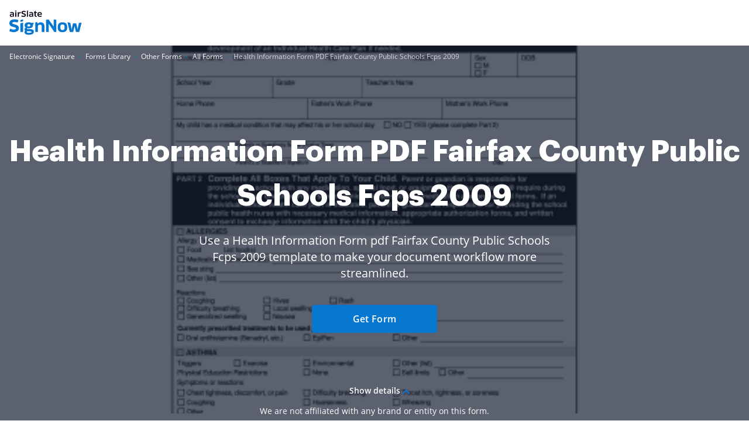

--- FILE ---
content_type: text/plain
request_url: https://www.signnow.com/mtrcs/g/collect?v=2&tid=G-MDTJN7SJVW&gtm=45je61r1v892514470z878265050za20gzb78265050zd78265050&_p=1769889065962&gcs=G111&gcd=13t3t3t3t5l1&npa=0&dma=0&cid=1079863307.1769889067&ecid=1686172254&ul=en-us%40posix&sr=1280x720&_fplc=0&ur=US-OH&frm=0&pscdl=noapi&_eu=AAAAAGQ&sst.rnd=2027882695.1769889067&sst.tft=1769889065962&sst.lpc=178496294&sst.navt=n&sst.ude=1&sst.sw_exp=1&_s=3&tag_exp=102015666~103116026~103200004~104527907~104528500~104684208~104684211~115495940~115938466~115938468~116185181~116185182~116988316~117041588&dl=https%3A%2F%2Fwww.signnow.com%2Ffill-and-sign-pdf-form%2F69893-health-information-form-pdf-fairfax-county-public-schools-fcps&sid=1769889067&sct=1&seg=0&dt=Health%20Information%20Form%20PDF%20Fairfax%20County%20Public%20Schools%20Fcps%20-%20Fill%20Out%20and%20Sign%20Printable%20PDF%20Template%20%7C%20airSlate%20SignNow&_tu=DA&en=GR_pdffiller-form-page_view&_c=1&_et=16&tfd=2760&richsstsse
body_size: 589
content:
event: message
data: {"send_pixel":["https://analytics.google.com/g/s/collect?dma=0&npa=0&gcs=G111&gcd=13t3t3t3t5l1&gtm=45j91e61s1h2v892514470z878265050z9850111928za20gzb78265050zd78265050&tag_exp=102015666~103116026~103200004~104527907~104528500~104684208~104684211~115495940~115938466~115938468~116185181~116185182~116988316~117041588~117227945&_is_sw=0&_tu=DA&_gsid=MDTJN7SJVWrwOvGqPk5WHN3OsZ86E8yA"],"options":{}}

event: message
data: {"send_pixel":["${transport_url}/_/set_cookie?val=EiWVQlrQwrFdHxWLC%2Fhvp22eK8o50UlgmF4E8KKc%2FXfqtoYAFCFu2X9t%2BdLO97Uzr0bKJ5iM2NU2hML9uCvODukoGdVN1DWWeqaiHIi8yAFsEESnh504meytDG%2BsdSOtKpwNJOx5JGRl4zlgCFStTxoSlphtqjsgmx9zvYviOiE5YghRfVKcniRePx6v&path=${encoded_path}"]}

event: message
data: {"response":{"status_code":200,"body":""}}



--- FILE ---
content_type: text/plain
request_url: https://www.signnow.com/mtrcs/g/collect?v=2&tid=G-MDTJN7SJVW&gtm=45je61r1v892514470z878265050za20gzb78265050zd78265050&_p=1769889065962&gcs=G111&gcd=13t3t3t3t5l1&npa=0&dma=0&cid=1079863307.1769889067&ecid=1686172254&ul=en-us%40posix&sr=1280x720&_fplc=0&ur=US-OH&frm=0&pscdl=noapi&_eu=AAAAAGA&sst.rnd=2027882695.1769889067&sst.tft=1769889065962&sst.lpc=178496294&sst.navt=n&sst.ude=1&sst.sw_exp=1&_s=1&tag_exp=102015666~103116026~103200004~104527907~104528500~104684208~104684211~115495940~115938466~115938468~116185181~116185182~116988316~117041588&dl=https%3A%2F%2Fwww.signnow.com%2Ffill-and-sign-pdf-form%2F69893-health-information-form-pdf-fairfax-county-public-schools-fcps&sid=1769889067&sct=1&seg=0&dt=Health%20Information%20Form%20PDF%20Fairfax%20County%20Public%20Schools%20Fcps%20-%20Fill%20Out%20and%20Sign%20Printable%20PDF%20Template%20%7C%20airSlate%20SignNow&_tu=DA&en=page_view&_fv=1&_nsi=1&_ss=1&up.ab_tower_guest_id=c4641c3569.1769889064&tfd=2687&richsstsse
body_size: 1810
content:
event: message
data: {"send_pixel":["https://analytics.google.com/g/s/collect?dma=0&npa=0&gcs=G111&gcd=13t3t3t3t5l1&gtm=45j91e61s0v892514470z878265050z9850111928za20gzb78265050zd78265050&tag_exp=102015666~103116026~103200004~104527907~104528500~104684208~104684211~115495940~115938466~115938468~116185181~116185182~116988316~117041588~117227944&_is_sw=0&_tu=DA&_gsid=MDTJN7SJVW8O-Lsz2TJNhcgPb9ZNnACQ"],"options":{}}

event: message
data: {"send_pixel":["https://stats.g.doubleclick.net/g/collect?v=2&dma=0&npa=0&gcs=G111&gcd=13t3t3t3t5l1&tid=G-MDTJN7SJVW&cid=1079863307.1769889067&gtm=45j91e61s0v892514470z878265050z9850111928za20gzb78265050zd78265050&tag_exp=102015666~103116026~103200004~104527907~104528500~104684208~104684211~115495940~115938466~115938468~116185181~116185182~116988316~117041588~117227944&_is_sw=0&_tu=DA&aip=1"],"options":{}}

event: message
data: {"send_pixel":["${transport_url}/_/set_cookie?val=3vgpiuywJE4jTOuYpgyYMMXGrcAw3tjd5dI6kwroeOo7%2FcMmG9sHJnhTwQWCTEGdrfp4viALWRffmU%2FrEspXCMTSdze5yRScu9vUX49Ncpu%2FbcpoWhzEfQsgPNjcpNo%2FgKCieeVxUWTMFD0yp%2Bni2dYLfgSILrm1np0oph8bWDY00EiAuPPrKD6q63MP&path=${encoded_path}"]}

event: message
data: {"send_pixel":["${transport_url}/_/set_cookie?val=%2FCmHnQ%2B4xf8i1YqVdJANzsySdfZv8BJm8Xg54bYM%2FIN%2BFL2qs9UJEZj5mgPdeV161fr4eaa%2BZhwWHHiHcj3%2BddFTZ%2BBva1W3rpOvu%2BnaNwIcYPgx2jx1d1mA0msp%2Bcbosg4mR22AId0isaXcbrZryaxRWtFZr%2BUi12UuXp5QCHqiKAsdnr4F%2Fg%3D%3D&path=${encoded_path}"]}

event: message
data: {"send_pixel":["${transport_url}/_/set_cookie?val=rpItkev3Ctm1%2FW1IwRoimjuER82cfBv9sGrgKQnDgChH8HE68ygAj5YGvPYjziBtNbuH%2Bmtk87Hir3StI%2B44%2BVgTFbIYXR90xor1qFGFx%2B5D7oG7sZ9163RX777NC2%2FMVSTp1lycafAw%2BWEl0O%2FEyBdnW0SpXFUfZhdunKlERwQxbR%2FnT9u%2FtjccmPKLkrg%3D&path=${encoded_path}"]}

event: message
data: {"send_pixel":["${transport_url}/_/set_cookie?val=nC%2FewuLjNZHjDz5jClCQNN4A%2F6ozLLhq6SvCFFuUdIDBX2N6UcXSEuzcnhVo%2F9UJlbpa%2BLXnCUCJzSjSRG6BmBtG%2F%2BIIT1ZA5NX87q%2F0AAhw9gmjgaK03%2FD8QdbEad6vyeH18y%2FXaPE3yHWk5AwccVWJE2QRzddm3exCrFadh4VVk1ITQ3mwpCpRUF%2BNx6%2FzbF4gaA%3D%3D&path=${encoded_path}"]}

event: message
data: {"send_pixel":["${transport_url}/_/set_cookie?val=ec03D7rwCMmT0TYW1am9RL%2BACiefpDALt0RqAf1VK6CiHpRXSwxrgsjUrQCg8Bm45d6Tl11IIyw1OkVUQgCLEeSaL%2B%2FK6adwvBE3offaF%2Ft8pITCh4gJHucYBGp1mwX5Vb0CnL%2BLPyI50Yu3Dz5AgsAVCyAjFkHLCmaka9UGP0XNPVN7%2BNxRZtZh%2B7kAEiqmFTkVXL10ag%3D%3D&path=${encoded_path}"]}

event: message
data: {"send_pixel":["${transport_url}/_/set_cookie?val=NW%2B%2Bq%2BZe4mRHnTLhdmerabXOh6F8zzFkKJCEf%2FC%2BxxG5SI42FwJFZPkx2EMvmxzXPCx7Ml3GngRKsWSjlNbW6ZwcPQAb8AWPkguOXmOAoz7JvJwh2QvmGxs%2BI8E6%2FkATLhPlK%2FjT9xd94eDLH4ZY5sQ6U7Mb%2BNeduLABwggg2%2FIHa1ctK0nOmO22NyCnySw3ldevWTZwTOW6EKz%2BCYqshjYLriCmeqqiWU0V7w%3D%3D&path=${encoded_path}"]}

event: message
data: {"send_pixel":["${transport_url}/_/set_cookie?val=nRUg4xh6yDxEspyyJe8K%2FiM0KZC5NAxgpvgeAc0Zou93w2yz5LMiuGhrR8m06pm%2FR6imWS1jq1YPvFPjYwrkQgi5KE1y%2FdwF0ccLSzzSMXv9pxI9xLDslE1Ib4xwQ3jNLoIi%2FWii5OCBLGKdsvsckX1V%2F6n5ZfvKRSGDMxOM6HeWDpLtxd9RQhp6wEMgdaALILp%2BiwGmLarujDfkgSd5H9%2FnELmpW4MiHXDj4Q%3D%3D&path=${encoded_path}"]}

event: message
data: {"send_pixel":["${transport_url}/_/set_cookie?val=mMMBqaYeh8v0OSQ47UT18TFKtGGZtXR8Kf%2F%2FBdYBOvbddhdXOJo5Dqyk6yNBBnyfbO1AMMLezRRK0wi0%2BCNIwXftMt4hHQ1TM7fBOaVtPRvQP0R6ecWmgFMH2nnFO94TEF7a3uASl1YRF7Ah7p2edGnfTlWAB0RTW64W5i6I2Qo8dNMU8wxSPBSeQ3RQ4JBarp9IJk4m&path=${encoded_path}"]}

event: message
data: {"send_pixel":["https://c.bing.com/c.gif?Red3=BACID_350519&vid=815b098bb3c8458f8b339c159bf18b35"]}

event: message
data: {"response":{"status_code":200,"body":""}}



--- FILE ---
content_type: text/plain
request_url: https://www.signnow.com/mtrcs/g/collect?v=2&tid=G-MDTJN7SJVW&gtm=45je61r1v892514470z878265050za20gzb78265050zd78265050&_p=1769889065962&gcs=G111&gcd=13t3t3t3t5l1&npa=0&dma=0&cid=1079863307.1769889067&ecid=1686172254&ul=en-us%40posix&sr=1280x720&_fplc=0&ur=US-OH&frm=0&pscdl=noapi&_eu=AAAAAGQ&sst.rnd=2027882695.1769889067&sst.tft=1769889065962&sst.lpc=178496294&sst.navt=n&sst.ude=1&sst.sw_exp=1&_s=2&tag_exp=102015666~103116026~103200004~104527907~104528500~104684208~104684211~115495940~115938466~115938468~116185181~116185182~116988316~117041588&dl=https%3A%2F%2Fwww.signnow.com%2Ffill-and-sign-pdf-form%2F69893-health-information-form-pdf-fairfax-county-public-schools-fcps&sid=1769889067&sct=1&seg=0&dt=Health%20Information%20Form%20PDF%20Fairfax%20County%20Public%20Schools%20Fcps%20-%20Fill%20Out%20and%20Sign%20Printable%20PDF%20Template%20%7C%20airSlate%20SignNow&_tu=DA&en=GR_landings_view&_c=1&_et=15&tfd=2722&richsstsse
body_size: 483
content:
event: message
data: {"send_pixel":["https://analytics.google.com/g/s/collect?dma=0&npa=0&gcs=G111&gcd=13t3t3t3t5l1&gtm=45j91e61s0v892514470z878265050z9850111928za20gzb78265050zd78265050&tag_exp=102015666~103116026~103200004~104527907~104528500~104684208~104684211~115495940~115938466~115938468~116185181~116185182~116988316~117041588~117227945&_is_sw=0&_tu=DA&_gsid=MDTJN7SJVW-hcaMCN-ehgMI-vOIzyB4Q"],"options":{}}

event: message
data: {"send_pixel":["${transport_url}/_/set_cookie?val=I6C9UFh2xgEhHvYEtkAuVXY%2FZyogv63XHbURrsP8JrjTu3LmQrmah7tmmQziRiQ0LZDSrtzNQNJa%2FhWmjraLETZ%2FrdHfMnyQmKfQdq7zB0ruh5LTpDvdGec3fjqdhNUDKMtbm9pxGNyGAiDuckwVetuv1dQBZjV%2BEzwtb2QVGt1J9tTVwTdyYXj%2BT5KP&path=${encoded_path}"]}

event: message
data: {"response":{"status_code":200,"body":""}}

